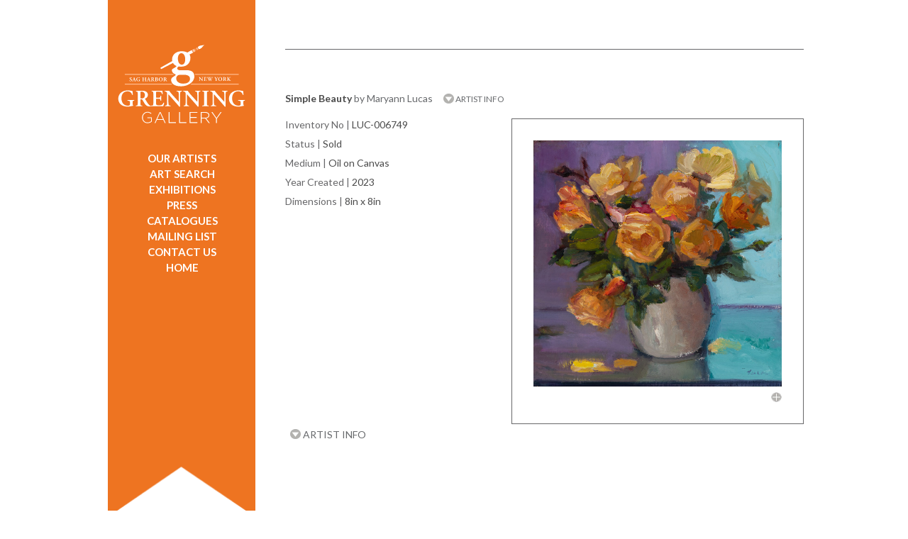

--- FILE ---
content_type: text/html; charset=UTF-8
request_url: https://grenninggallery.com/artdetail-6749.php
body_size: 6963
content:
<!doctype html>
<html lang="en"><!-- InstanceBegin template="/Templates/Grenning.dwt.php" codeOutsideHTMLIsLocked="false" -->
<head>
<meta charset="utf-8">
<!-- InstanceBeginEditable name="doctitle" -->

<!-- InstanceEndEditable -->
<!-- InstanceBeginEditable name="head" -->
<!-- Global site tag (gtag.js) - Google Analytics -->
<script async src="https://www.googletagmanager.com/gtag/js?id=UA-123843513-3"></script>
<script>
  window.dataLayer = window.dataLayer || [];
  function gtag(){dataLayer.push(arguments);}
  gtag('js', new Date());

  gtag('config', 'UA-123843513-3');
</script>

<title>Grenning Gallery | Hamptons Contemporary Art | Sag Harbor | Paintings, Sculpture, Bridgehampton, East Hampton, Southampton, Manhattan, New York</title>
<meta name="Description" content="Hamptons Art Gallery | Main Street, Sag Harbor, NY | 631-725-8469 | Contemporary Art,  Fine Art, Paintings, Sculpture | National and Local Artists">
<meta name="viewport" content="width=device-width, initial-scale=1">
<link href='//fonts.googleapis.com/css?family=Lato:400,900italic,700italic,700,400italic' rel='stylesheet' type='text/css'>
<link rel="stylesheet" id="mainstyle" type="text/css" href="css/grenning.css" />
<link rel="stylesheet" type="text/css" href="css/responsive.css" />
<link rel="stylesheet" type="text/css" href="css/print.css" media="print" />
<link href="/scripts/colorbox/john/colorbox.css" rel="stylesheet" type="text/css" />
<link href="/css/smoothness/jquery-ui-1.9.2.custom.min.css" rel="stylesheet" type="text/css" />
<link href="/scripts/zoom.js-master/css/zoom.css" rel="stylesheet" type="text/css" />
 <link rel="stylesheet" href="https://use.fontawesome.com/releases/v5.6.1/css/all.css" integrity="sha384-gfdkjb5BdAXd+lj+gudLWI+BXq4IuLW5IT+brZEZsLFm++aCMlF1V92rMkPaX4PP" crossorigin="anonymous">
<script src="//ajax.googleapis.com/ajax/libs/jquery/1.11.0/jquery.min.js"></script>
<script type="text/javascript" src="/scripts/colorbox/jquery.colorbox.js"></script>
<script type="text/javascript" src="/scripts/jquery.expander.js"></script>
<script src="//ajax.googleapis.com/ajax/libs/jqueryui/1.10.3/jquery-ui.min.js"></script>
<script src="/scripts/lazy.load.js"></script>
<script type="text/javascript" src="/scripts/zoom.js-master/js/zoom.js"></script>
<script type="text/javascript" src="/scripts/qrcode.js"></script>

<script type="text/javascript">
!function(t){var i=t(window);t.fn.visible=function(t,e,o){if(!(this.length<1)){var r=this.length>1?this.eq(0):this,n=r.get(0),f=i.width(),h=i.height(),o=o?o:"both",l=e===!0?n.offsetWidth*n.offsetHeight:!0;if("function"==typeof n.getBoundingClientRect){var g=n.getBoundingClientRect(),u=g.top>=0&&g.top<h,s=g.bottom>0&&g.bottom<=h,c=g.left>=0&&g.left<f,a=g.right>0&&g.right<=f,v=t?u||s:u&&s,b=t?c||a:c&&a;if("both"===o)return l&&v&&b;if("vertical"===o)return l&&v;if("horizontal"===o)return l&&b}else{var d=i.scrollTop(),p=d+h,w=i.scrollLeft(),m=w+f,y=r.offset(),z=y.top,B=z+r.height(),C=y.left,R=C+r.width(),j=t===!0?B:z,q=t===!0?z:B,H=t===!0?R:C,L=t===!0?C:R;if("both"===o)return!!l&&p>=q&&j>=d&&m>=L&&H>=w;if("vertical"===o)return!!l&&p>=q&&j>=d;if("horizontal"===o)return!!l&&m>=L&&H>=w}}}}(jQuery);
</script>
<script type="text/javascript">
var h = w = mw = mh = 0;
var image1 = $('<img />').attr('src', '/images/layout/bookmark.png');
var image2 = $('<img />').attr('src', '/images/layout/orange-bg.png');
var image2 = $('<img />').attr('src', '/images/g-icon.png');
var wHeight = $(window).height();

$(document).ready(function(){
	$(".inquirebutton").on("click touchstart touch",function(e){
		e.preventDefault();
		openMail2();
	})
	var images = document.querySelectorAll(".ximage");
	//lazyload(images);
	$("img:not(.lazy)").each(function(){
		if($(this).attr("data-src")){
			$(this).attr("src",$(this).attr("data-src"));
		}
	})
	//lazyLoad(1);
	$(window).resize(function(){
		$("#slideshow").css({height:$("#image-0").height()+"px"});
	});
	
	
	 $.post("session.php",{preview:''},function(data){
		 if(data == "preview"){
			// $('<link rel="stylesheet" type="text/css" href="css/responsive.css" />').insertAfter("#mainstyle");
			 
			 setTimeout(function(){},500);
		 }
		
	 })
	
	$("#nav>ul>li>a[href='artdetail.php']").addClass("active");	
	/*
	$("#nav").css({minHeight: $(document).height()-400+"px"});
	var windowH = $(window).height();
    var wrapperH = $('#right-wrapper').height();
	console.log(windowH + " " + wrapperH);
    if(wrapperH > windowH) {
		$('#left-wrapper').css({'height':(wrapperH+ 50)+'px'});
		if(window.location.pathname.match(/home/)){
			$('#nav').css({'height':(wrapperH)-732+'px'});
		} else {
			$('#nav').css({'height':(wrapperH)+'px'});
		}
        
    } 
	*/
	
	$("image").on("error",function(){
		var div = $('<div></div>').css({height: $(this).css("height")+"px"});
		$(this).replaceWith(div);
	});
		
	
	initColorbox();
	$(window).resize(function() {
		$("#slideshow").css({height:$("#image-0").height()+"px"});
		initColorbox();	
	});
	
	$('.blurb').expander({
		slicePoint:400,
		moreClass: "more",
		lessClass: "less",
		expandText: '...READ MORE <img src="/images/layout/down-icon.png" alt="down arrow" />',
 		expandPrefix: '',
		userCollapseText: '...READ LESS',
 		userCollapsePrefix: '',
		userCollapse: true
	});
	
	$('.blurb2').expander({
		slicePoint:200,
		moreClass: "more",
		lessClass: "less",
		expandText: '...READ MORE <img src="/images/layout/down-icon.png" alt="down arrow" />',
 		expandPrefix: '',
		userCollapseText: '...READ LESS',
 		userCollapsePrefix: '',
		userCollapse: true
	});
	
	$('.blurb3').expander({
		slicePoint:0,
		moreClass: "more",
		lessClass: "less",
		expandText: 'READ MORE <img src="/images/layout/down-icon.png" alt="down arrow" />',
 		expandPrefix: '',
		userCollapseText: '...READ LESS',
 		userCollapsePrefix: '',
		userCollapse: true
	});
	
	$('.blurb').find("p").removeAttr("style");
	//$('.blurb').find("p:last").append('...READ MORE <img src="/images/layout/down-icon.png" alt="down arrow" />');
	initSlide();
	$("hr:last").remove();
});
var ieq = 0;
var inv = 0;
var i = 1;
var imgCount = 0;
var loadCount = 0;
	

	
function initSlide(){
	imgCount = $("#slideshow").find("img").size();
	var a = 0;
	$(".slideNav").hide();
	if($("#slideshow").hasClass("stacked")){

		
		$("#slideshow").find("img").each(function(){
			var nav = $(".slideNav:first").clone().show();
			nav.find("a").attr("href",$(this).attr("rel"));
			nav.insertAfter($(this))
		})
		

		return;
	}
	var maxHeight = 2000;
	$("#slideshow").find("img").each(function(){

		$(this).attr("id","image-"+a);
		$(this).css({
			zIndex: 1000-a,
			position: "absolute"
		});
		a++;
	}).load(function(){
		loadCount++;
		if($(this).height() < maxHeight){
			maxHeight = $(this).height();
			$("#slideshow").css({height:maxHeight+"px"});
		}
		if(loadCount == imgCount){
			$(".slideNav").show();
		}
	});
	
	for(var a = 0; a < 	imgCount; a++){
		$(".slideNav").append('<div class="circle off" id="nav-'+a+'"></div> ');	
	}
	$(".slideNav>.circle").click(function(){
		var n = $(this).attr("id").replace(/nav\-/,'');
		
		ieq = parseInt(n) - 1;
		clearInterval(inv);
		rotateSlides(200);
		
	});
	$(".slideNav").find('.circle').eq(ieq).removeClass("off").addClass("on");
	$(".slideNav").find("a").attr("href",$("#slideshow").find('img').eq(ieq).attr("rel"));
	
	inv = setInterval("rotateSlides()",6000);
}

function rotateSlides(f){
	if(!f){
		f = 1000;
	}
	
	var current = ieq;
	var next = ieq + 1;
	if(next >= imgCount){
		next = 0;
	}
	
	$(".slideNav").find('.circle').removeClass("on").addClass("off");
	$(".slideNav").find('.circle').eq(next).removeClass("off").addClass("on");
	$(".slideNav").find("a").attr("href",$("#slideshow").find('img').eq(next).attr("rel"));
	$("#slideshow").find('img').stop().fadeTo(f,0,function(){$(this).hide()});
	$("#slideshow").find('img').eq(next).stop().fadeTo(f,1);
	
	ieq ++;
	if(ieq >= imgCount){
		ieq = 0;
	}
	
	
}

function initColorbox(){
				//Examples of how to assign the ColorBox event to elements
							h = $(window).height() - 100;
							
							w = $(window).width();
							if(w < mw) { w = mw; }
							$(".colorbox").colorbox({
								transition:"elastic",
								speed: 800,
								opacity: .5,
								close: "Close",
								maxHeight: h,
								maxWidth: w,
								minWidth:  mw,
								scalePhotos: true,
								onClose: function(){
									$("a").blur();
								},
								onComplete:function(){ 
									$("#cboxClose").show();
									$("#cboxClose").css("right","85px");
									$("#colorbox").show(); 
									
									if($(".colorbox").length > 1){
												$("#cboxClose").css("right","85px")	
											} else {
												$("#cboxClose").css("right","0px")	
											}
								},
								onLoad: function(){ if(i) { $("#cboxClose").hide(); i = 0; }}
							});
							
							$(".youtube").colorbox({iframe:true, innerWidth:425, innerHeight:344,
							opacity: .5,
							onComplete: function(){
								$("#cboxClose").css("right","0px")
							}});
							
							
							
							$(window).resize(function() {
									h = $(window).height() - 100;
									w = $(window).width() ;
									if(w < mw) { w = mw; }
									$(".colorbox").colorbox({
										transition:"elastic",
										speed: 800,
										opacity: .5,
										close: "Close",
										maxHeight: h,
										maxWidth: w,
										minWidth:  mw,
										scalePhotos: true,
										onComplete:function(){ 
											$("#cboxClose").show();
											$("#cboxClose").css("right","85px");
											$("#colorbox").show(); 
											if($(".colorbox").length > 1){
												$("#cboxClose").css("right","85px")	
											} else {
												$("#cboxClose").css("right","0px")	
											}
										},
										onLoad: function(){ if(i) { $("#cboxClose").hide(); i = 0; }}
			
											
										
									});
				});
			}



// function openMail(){
//
// 	    $("#cboxOverlay").show().fadeTo(1,.5);
// 		var h = $("#mailform").html();
// 		$.colorbox({html: h,innerWidth:375, onLoad: function(){ $("#cboxClose").hide();}});
//
//
// }
	
function openMail2(){

	    $("#cboxOverlay").show().fadeTo(1,.5);
		var h = $("#mailform2").html();
		$.colorbox({html: h,onLoad: function(){ $("#cboxClose").hide();}});


}

function sendEmail(){
	var  l = document.location.href;
		
	var to = $(".emailto").eq(1).val();
	if(!isValidEmailAddress(to)){
		
		alert("The address for the recipient is invalid.");
		return false;
	}
	var from = $(".emailfrom").eq(1).val();
	if(!isValidEmailAddress(from)){
		
		alert("The address for the sender is invalid.");
		return false;
	}
	var msg = $(".message").eq(1).val();
	if(!msg){
		
		alert("You forgot a message.");
		return false;
	}
	$.post("ajax.send.php",{to:to,from:from,msg:msg,link:l},function(data){
		$.colorbox.close()
		
	});
	
	
	
}



function sendEmail2(){
	var  l = document.location.href;
	
	
	var to = "info@grenninggallery.com";
	var name = $(".inquiryname").eq(1).val();
	if(!name){
		
		alert("Your name is required.");
		return false;
	}
	var from = $(".inquiryfrom").eq(1).val();
	if(!isValidEmailAddress(from)){
		
		alert("The email address is invalid.");
		return false;
	}
	var phone = $(".inquiryphone").eq(1).val();
	if(!phone){
		
		alert("Phone is required.");
		return false;
	}
	var msg = $(".inquirydetails").eq(1).val();
	if(!msg){
		
		alert("You forgot a message.");
		return false;
	}
	var preferred = $(".inquirypreferred:checked").val();
	var learn = "";
	$(".inquirylearn:checked").each(function(){
		learn += $(this).val() + " ";
	})
	learn += $(".learnother").eq(1).val();
    // $.post("http://grenning-admin.test/api/inquire-from-frontend",{to:to,from:from,msg:msg,link:l,learn:learn,phone:phone,preferred:preferred},function(data){
    //     $.colorbox.close()
    //
    // });
    // return;

    //original below
	$.post("ajax.send2.php",{name:name,to:to,from:from,msg:msg,link:l,learn:learn,phone:phone,preferred:preferred},function(data){
		$.colorbox.close()
		console.log(data);
	});
	
	
	
}
function isValidEmailAddress(email) 
{
    var re = /\S+@\S+\.\S+/;
    return re.test(email);
}

</script>
<style>
#cboxLoadedContent{
	overflow:visible !important;
}

.more a, .less a{
	text-decoration: none;	
	color: #a7a9ac;
}
</style>
<!-- Facebook Pixel Code -->
<script>
!function(f,b,e,v,n,t,s)
{if(f.fbq)return;n=f.fbq=function(){n.callMethod?
n.callMethod.apply(n,arguments):n.queue.push(arguments)};
if(!f._fbq)f._fbq=n;n.push=n;n.loaded=!0;n.version='2.0';
n.queue=[];t=b.createElement(e);t.async=!0;
t.src=v;s=b.getElementsByTagName(e)[0];
s.parentNode.insertBefore(t,s)}(window,document,'script',
'https://connect.facebook.net/en_US/fbevents.js');
fbq('init', '2152436594973824'); 
fbq('track', 'PageView');
</script>
<noscript>
<img height="1" width="1" 
src="https://www.facebook.com/tr?id=2152436594973824&ev=PageView
&noscript=1"/>
</noscript>
<!-- End Facebook Pixel Code --> <script type="text/javascript">
 $(document).ready(function(){
	
	
	
 });
 </script>
 
<!-- InstanceEndEditable -->
</head>

<body>
<div id="container">
  
  <header id="left-wrapper">
	<!-- InstanceBeginEditable name="nav" -->
    <img id="print-nav" src="images/print-nav.png" alt="Sidebar for use in printing, includes header and footer information as displayed on the website" />
<nav id="nav">
<a href="#content" class="skipper" tabindex="0">Skip to content</a>
<a href="index.php"><img id="logo" src="images/layout/logo.svg" style="width:180px;height:135px;" alt="Grenning Gallery - Sag Harbor / Wellington"/></a>
<div id="main-navs">
    <script>var menuswitchopen;</script>
<div id="menuswitch"><a href="javascript:void(0);" onclick='
if(menuswitchopen!=true){
$("ul#navigation li").css("display","block");
menuswitchopen=true;
} else {
$("ul#navigation li").css("display","none");
menuswitchopen=false;
}
'><img src="images/bars.png" width="22" height="16" alt="menu bars"/></a></div>
<ul id="navigation">
	<li><a href="artists.php" onclick="$('.artistcats').show(300);$('#right-wrapper').animate({marginTop: '-425px'},300);return false;">OUR ARTISTS</a></li>
    <li style="display:none;" class="artistcats"><ul><li class="acats"><a href="artists-Grenning-Gallery.php
">Grenning Gallery</a></li><li class="acats"><a href="artists-Also-Showing.php
">Also Showing</a></li>    </ul></li>
	<li><a href="search.php">ART SEARCH</a></li>
	<li><a href="exhibitions.php">EXHIBITIONS</a></li>
	<!--<li><a href="events.php">EVENT SCHEDULE</a></li>
	 <li><a href="about.php">ABOUT US</a></li> -->
	<li><a href="press.php">PRESS</a></li>
	<li><a href="catalogs.php">CATALOGUES</a></
    <li><a href="https://lp.constantcontactpages.com/sl/OPn1TAO/signup" target="_blank" style="text-decoration:none;">MAILING LIST</a></li>
	<li><a href="contact.php
">CONTACT US</a></li>
	<li><a href="index.php
">HOME</a></li>
</ul></div>
</nav>

    <!-- InstanceEndEditable -->
  </header>
  <main id="right-wrapper">
    <div id="content">
    <!-- InstanceBeginEditable name="content" -->
     <!-- FEATURED ARTIST START -->
            <!--
    
  <div class="sub-header left top"><a href="artdetail-3538.php"><div class="triangle-left"></div> PREVIOUS</a></div>
     -->
   <div class="clear"></div>
   <hr />
   <div class="top" style="margin-bottom:10px;"><h1 class="bold">Simple Beauty</h1>  <span class="normal"> by Maryann Lucas</span>&nbsp;&nbsp;&nbsp;&nbsp;  <a class="hide-as-print" href="artistdetail-206.php
" style="font-size:12px;font-weight:normal;"><img style="position:relative;top:2px;" src="/images/layout/down-icon.png" alt="down arrow" /> ARTIST INFO</a> </div>
           <div class="sub-header left bold">
    
    
     </div>
      
      <div class="right artwork">
        <a href="/gallery/Maryann-Lucas-Simple-Beauty.jpg" style="text-decoration: none !important;border: none !important;" class="colorbox">
       <img src="/gallery/Maryann-Lucas-Simple-Beauty.jpg" alt="Simple Beauty" />
        <!--  <img src="/gallery/Maryann-Lucas-Simple-Beauty.jpg" width="350px" id="mainImage"  /> -->
        
        <br>
        <img border="0" src="/images/layout/plus-icon.png" class="right hide-as-print"  style="margin-top: 5px;" alt="enlarge" /></a>
      </div>
   
    
     <div class="art-info left">
      <div class="sub-header ">
         <span class="">Inventory No</span> | <span class="bold">LUC-006749</span>
      </div>
      
       <div class="sub-header ">
         <span class="">Status</span> | <span class="bold">Sold</span>
      </div>
       
       <div class="sub-header ">
         <span class="">Medium</span> | <span class="bold">Oil on Canvas</span>
      </div>
      <!--
       <div class="sub-header ">
         <span class="">Style</span> | <span class="bold">Impressionism</span>
      </div>
       
       <div class="sub-header ">
         <span class="">Subject</span> | <span class="bold">Still Life</span>
      </div>
       
       <div class="sub-header ">
         <span class="">Orientation</span> | <span class="bold">Square</span>
      </div>
      -->
       <div class="sub-header ">
         <span class="">Year Created</span> | <span class="bold">2023</span>
      </div>
       <!--
       <div class="sub-header ">
         <span class="">General Color</span> | <span class="bold"></span>
      </div>
      
       <div class="sub-header ">
         <span class="">General Size</span> | <span class="bold">Extra Small</span>
      </div>
      -->
              <div class="sub-header ">
         <span class="">Dimensions</span> | <span class="bold">8in x 8in</span>
      </div>
                   	
      </div>
      
       <div class="clear"></div> 
       <hr />
        
       
   
  <!-- FEATURED ARTIST END -->
   <div class="clear"></div>
   <div class="subfooter" style="margin-top: -30px;">
   <div class="sub-header right" style="">
     
 </div>
   <div class="sub-header  hide-as-print">
    <a style="" href="artistdetail-206.php"><img style="position:relative;top:1px;" src="/images/layout/down-icon.png" alt="down arrow" />  ARTIST INFO</a>
     
 </div>
  
  

<div class="clear"></div>
  </div>
 
  
  <!-- InstanceEndEditable -->
    </div>
  </main>
  <div class="clear"></div>
  <footer class="footer" style="position:relative;">
<img id="bmimage" src="/images/layout/bookmark.png" width="209px" alt="" />
<div style="text-align:center;width:205px;z-index:10;">
 
 <a href="https://www.1stdibs.com/dealers/grenning-gallery/" target="_blank" style="text-decoration:none;" aria-label="opens 1stdibs.com in a new window"><img src="images/layout/icon-1st.svg" style="width:29px;height:29px;padding:2px;" alt="1st Dibs" /></a>

	<a href="https://www.artsy.net/grenning-gallery" target="_blank" style="text-decoration:none;" aria-label="opens artsy.net in a new window"><img src="images/layout/icon-artsy.svg" style="width:29px;height:29px;padding:2px;" alt="Artsy" /></a>

	<br>
			
<a href="http://visitor.r20.constantcontact.com/d.jsp?llr=x4oeu8bab&p=oi&m=1101512457207&sit=uwucltacb&f=f8e146de-109e-427f-8188-923f647d50d4" target="_blank" aria-label="opens Constant Contact email form in a new window">
<img src="/images/layout/icon-grenning.svg" alt="Sign Up" style="width:29px;height:29px;padding:2px;" />
</a>

<a href="https://www.facebook.com/GrenningGallery?ref=hl" target="_blank"  aria-label="opens Facebook in a new window">
<img src="/images/layout/icon-fb.svg" style="width:29px;height:29px;padding:2px;" alt="Facebook" />
</a>

<a href="https://twitter.com/GrenningGallery" target="_blank" style="text-decoration:none;"  aria-label="opens Twitter in a new window">
<img src="/images/layout/icon-twitter.svg" style="width:29px;height:29px;padding:2px;" alt="Twitter" />
</a>
 <a href="https://www.instagram.com/grenning.gallery" target="_blank" style="text-decoration:none;"  aria-label="opens Instagram in a new window"><img src="images/layout/icon-instagram.svg" style="width:29px;height:29px;padding:2px;" alt="Instagram" /></a></div>

<div class="subfooter" style="margin-right:30px;z-index:1;margin-left:300px;">

   <div class="sub-header right">
   	            <a  href="search-results.php">BACK TO ART RESULTS</a>|
      <a href="javascript:window.print()"  style="margin:0px;padding:0px;margin-left:5px" role="button">PRINT PAGE</a><img src="/images/g-icon.png" style="top:17px;position:relative;right:-1px;" alt="Grenning Gallery Icon" /></div>
   <div class="clear"></div>
  </div>
<br />
<div class="nav-footer" style="display:inline-block;">
&copy;2010-2026 Grenning Gallery<br />
<a href="tel:+16317258469">631-725-8469</a><br>
    -<br>
<a href="/ada-compliance.php">Accessibility</a><br />
    -<br>
<a href="https://www.graphicimagegroup.com" target="_blank" aria-label="Opens in a new window">Site By Graphic Image Group Inc.</a>
</div>
</footer>
	<script>
	//https://css-tricks.com/the-complete-guide-to-lazy-loading-images/
	document.addEventListener("DOMContentLoaded", function() {
	  var lazyloadImages;    

	  if ("IntersectionObserver" in window) {
		lazyloadImages = document.querySelectorAll(".lazy");
		var imageObserver = new IntersectionObserver(function(entries, observer) {
		  entries.forEach(function(entry) {
			if (entry.isIntersecting) {
			  var image = entry.target;
			  image.src = image.dataset.src;
			  image.classList.remove("lazy");
			  imageObserver.unobserve(image);
			}
		  });
		});

		lazyloadImages.forEach(function(image) {
		  imageObserver.observe(image);
		});
	  } else {  
		var lazyloadThrottleTimeout;
		lazyloadImages = document.querySelectorAll(".lazy");

		function lazyload () {
		  if(lazyloadThrottleTimeout) {
			clearTimeout(lazyloadThrottleTimeout);
		  }    

		  lazyloadThrottleTimeout = setTimeout(function() {
			var scrollTop = window.pageYOffset;
			lazyloadImages.forEach(function(img) {
				if(img.offsetTop < (window.innerHeight + scrollTop)) {
				  img.src = img.dataset.src;
				  img.classList.remove('lazy');
				}
			});
			if(lazyloadImages.length == 0) { 
			  document.removeEventListener("scroll", lazyload);
			  window.removeEventListener("resize", lazyload);
			  window.removeEventListener("orientationChange", lazyload);
			}
		  }, 500);
		}

		document.addEventListener("scroll", lazyload);
		window.addEventListener("resize", lazyload);
		window.addEventListener("orientationChange", lazyload);
	  }
	})
	</script></div>

</body>
<!-- InstanceEnd --></html>


--- FILE ---
content_type: image/svg+xml
request_url: https://grenninggallery.com/images/layout/icon-fb.svg
body_size: 227
content:
<svg id="Layer_1" data-name="Layer 1" xmlns="http://www.w3.org/2000/svg" viewBox="0 0 24 24">
  <defs>
    <style>
      .cls-1 {
        fill: #ed1c24;
      }

      .cls-2 {
        fill: #fff;
        stroke: #fff;
        stroke-miterlimit: 10;
      }

      .cls-3 {
        fill: #808285;
      }
    </style>
  </defs>
  <title>icon-fb</title>
  <g>
    <circle class="cls-1" cx="12" cy="12" r="12"/>
    <path class="cls-2" d="M16,9v2.58H12.61V21H9.31V11.62H7.37V9H9.31V7.44c0-3.39,1.3-4.06,4.26-4.06A14.88,14.88,0,0,1,16,3.65V6.31a8.44,8.44,0,0,0-2.12-.26c-.78,0-1.25.38-1.25,1.48V9Z"/>
    <path class="cls-3" d="M12,0A12,12,0,1,0,24,12,12,12,0,0,0,12,0Zm4,6.31a8.44,8.44,0,0,0-2.12-.26c-.78,0-1.25.38-1.25,1.48V9H16v2.58H12.61V21H9.31V11.62H7.37V9H9.31V7.44c0-3.39,1.3-4.06,4.26-4.06A14.88,14.88,0,0,1,16,3.65Z"/>
  </g>
</svg>


--- FILE ---
content_type: image/svg+xml
request_url: https://grenninggallery.com/images/layout/icon-twitter.svg
body_size: 157
content:
<svg id="Layer_1" data-name="Layer 1" xmlns="http://www.w3.org/2000/svg" viewBox="0 0 24 24">
  <defs>
    <style>
      .cls-1 {
        fill: #808285;
      }
    </style>
  </defs>
  <title>icon-twitter</title>
  <path class="cls-1" d="M12,0A12,12,0,1,0,24,12,12,12,0,0,0,12,0Zm.82,16.5.13,0h2.19c1.25,0,1.88.42,1.88,1.6s-.63,1.57-1.88,1.57H11.51v0c-3.09-.06-3.67-1.44-3.67-3.17V5.86c0-1.74.65-2.55,1.94-2.55s1.9.8,1.9,2.55V7.26h3.48c1.25,0,1.88.42,1.88,1.6s-.63,1.57-1.88,1.57H11.67v4.74C11.67,16,11.85,16.43,12.82,16.5Z"/>
</svg>
